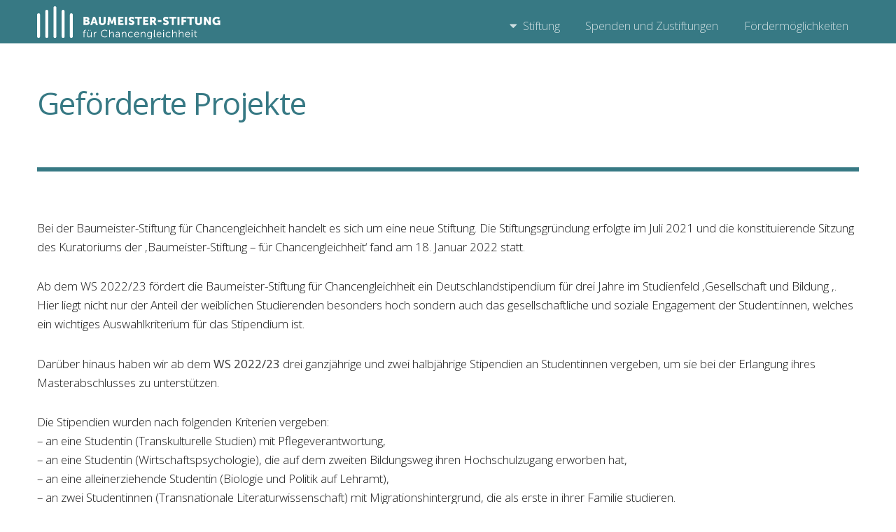

--- FILE ---
content_type: text/html; charset=UTF-8
request_url: https://www.baumeister-stiftung.de/gefoerderte-projekte/
body_size: 7453
content:
<!doctype html>
<html lang="de-DE">
<head>
<meta charset="UTF-8">
<meta name="viewport" content="width=device-width, initial-scale=1, user-scalable=no" />
<title>Geförderte Projekte - Baumeister Stiftung</title>
<meta name='robots' content='index, follow, max-image-preview:large, max-snippet:-1, max-video-preview:-1' />
	<style>img:is([sizes="auto" i], [sizes^="auto," i]) { contain-intrinsic-size: 3000px 1500px }</style>
	
	<!-- This site is optimized with the Yoast SEO plugin v25.0 - https://yoast.com/wordpress/plugins/seo/ -->
	<link rel="canonical" href="https://www.baumeister-stiftung.de/gefoerderte-projekte/" />
	<meta property="og:locale" content="de_DE" />
	<meta property="og:type" content="article" />
	<meta property="og:title" content="Geförderte Projekte - Baumeister Stiftung" />
	<meta property="og:description" content="Bei der Baumeister-Stiftung für Chancengleichheit handelt es sich um eine neue Stiftung. Die Stiftungsgründung erfolgte im Juli 2021 und die konstituierende Sitzung des Kuratoriums der ‚Baumeister-Stiftung – für Chancengleichheit‘ fand am 18. Januar 2022 statt. Ab dem WS 2022/23 fördert die Baumeister-Stiftung für Chancengleichheit ein Deutschlandstipendium für drei Jahre im Studienfeld &#8218;Gesellschaft und Bildung &#8218;. Hier liegt nicht nur der Anteil der weiblichen Studierenden besonders hoch sondern auch das gesellschaftliche und soziale Engagement der Student:innen, &nbsp;&raquo;&nbsp;Read more about: Geförderte Projekte &nbsp;&raquo;" />
	<meta property="og:url" content="https://www.baumeister-stiftung.de/gefoerderte-projekte/" />
	<meta property="og:site_name" content="Baumeister Stiftung" />
	<meta property="article:modified_time" content="2023-10-17T17:49:01+00:00" />
	<meta name="twitter:card" content="summary_large_image" />
	<meta name="twitter:label1" content="Geschätzte Lesezeit" />
	<meta name="twitter:data1" content="2 Minuten" />
	<script type="application/ld+json" class="yoast-schema-graph">{"@context":"https://schema.org","@graph":[{"@type":"WebPage","@id":"https://www.baumeister-stiftung.de/gefoerderte-projekte/","url":"https://www.baumeister-stiftung.de/gefoerderte-projekte/","name":"Geförderte Projekte - Baumeister Stiftung","isPartOf":{"@id":"https://www.baumeister-stiftung.de/#website"},"datePublished":"2022-05-09T12:06:22+00:00","dateModified":"2023-10-17T17:49:01+00:00","breadcrumb":{"@id":"https://www.baumeister-stiftung.de/gefoerderte-projekte/#breadcrumb"},"inLanguage":"de","potentialAction":[{"@type":"ReadAction","target":["https://www.baumeister-stiftung.de/gefoerderte-projekte/"]}]},{"@type":"BreadcrumbList","@id":"https://www.baumeister-stiftung.de/gefoerderte-projekte/#breadcrumb","itemListElement":[{"@type":"ListItem","position":1,"name":"Startseite","item":"https://www.baumeister-stiftung.de/"},{"@type":"ListItem","position":2,"name":"Geförderte Projekte"}]},{"@type":"WebSite","@id":"https://www.baumeister-stiftung.de/#website","url":"https://www.baumeister-stiftung.de/","name":"Baumeister Stiftung","description":"","potentialAction":[{"@type":"SearchAction","target":{"@type":"EntryPoint","urlTemplate":"https://www.baumeister-stiftung.de/?s={search_term_string}"},"query-input":{"@type":"PropertyValueSpecification","valueRequired":true,"valueName":"search_term_string"}}],"inLanguage":"de"}]}</script>
	<!-- / Yoast SEO plugin. -->


<script type="text/javascript">
/* <![CDATA[ */
window._wpemojiSettings = {"baseUrl":"https:\/\/s.w.org\/images\/core\/emoji\/15.1.0\/72x72\/","ext":".png","svgUrl":"https:\/\/s.w.org\/images\/core\/emoji\/15.1.0\/svg\/","svgExt":".svg","source":{"concatemoji":"https:\/\/www.baumeister-stiftung.de\/wp-includes\/js\/wp-emoji-release.min.js?ver=6.8"}};
/*! This file is auto-generated */
!function(i,n){var o,s,e;function c(e){try{var t={supportTests:e,timestamp:(new Date).valueOf()};sessionStorage.setItem(o,JSON.stringify(t))}catch(e){}}function p(e,t,n){e.clearRect(0,0,e.canvas.width,e.canvas.height),e.fillText(t,0,0);var t=new Uint32Array(e.getImageData(0,0,e.canvas.width,e.canvas.height).data),r=(e.clearRect(0,0,e.canvas.width,e.canvas.height),e.fillText(n,0,0),new Uint32Array(e.getImageData(0,0,e.canvas.width,e.canvas.height).data));return t.every(function(e,t){return e===r[t]})}function u(e,t,n){switch(t){case"flag":return n(e,"\ud83c\udff3\ufe0f\u200d\u26a7\ufe0f","\ud83c\udff3\ufe0f\u200b\u26a7\ufe0f")?!1:!n(e,"\ud83c\uddfa\ud83c\uddf3","\ud83c\uddfa\u200b\ud83c\uddf3")&&!n(e,"\ud83c\udff4\udb40\udc67\udb40\udc62\udb40\udc65\udb40\udc6e\udb40\udc67\udb40\udc7f","\ud83c\udff4\u200b\udb40\udc67\u200b\udb40\udc62\u200b\udb40\udc65\u200b\udb40\udc6e\u200b\udb40\udc67\u200b\udb40\udc7f");case"emoji":return!n(e,"\ud83d\udc26\u200d\ud83d\udd25","\ud83d\udc26\u200b\ud83d\udd25")}return!1}function f(e,t,n){var r="undefined"!=typeof WorkerGlobalScope&&self instanceof WorkerGlobalScope?new OffscreenCanvas(300,150):i.createElement("canvas"),a=r.getContext("2d",{willReadFrequently:!0}),o=(a.textBaseline="top",a.font="600 32px Arial",{});return e.forEach(function(e){o[e]=t(a,e,n)}),o}function t(e){var t=i.createElement("script");t.src=e,t.defer=!0,i.head.appendChild(t)}"undefined"!=typeof Promise&&(o="wpEmojiSettingsSupports",s=["flag","emoji"],n.supports={everything:!0,everythingExceptFlag:!0},e=new Promise(function(e){i.addEventListener("DOMContentLoaded",e,{once:!0})}),new Promise(function(t){var n=function(){try{var e=JSON.parse(sessionStorage.getItem(o));if("object"==typeof e&&"number"==typeof e.timestamp&&(new Date).valueOf()<e.timestamp+604800&&"object"==typeof e.supportTests)return e.supportTests}catch(e){}return null}();if(!n){if("undefined"!=typeof Worker&&"undefined"!=typeof OffscreenCanvas&&"undefined"!=typeof URL&&URL.createObjectURL&&"undefined"!=typeof Blob)try{var e="postMessage("+f.toString()+"("+[JSON.stringify(s),u.toString(),p.toString()].join(",")+"));",r=new Blob([e],{type:"text/javascript"}),a=new Worker(URL.createObjectURL(r),{name:"wpTestEmojiSupports"});return void(a.onmessage=function(e){c(n=e.data),a.terminate(),t(n)})}catch(e){}c(n=f(s,u,p))}t(n)}).then(function(e){for(var t in e)n.supports[t]=e[t],n.supports.everything=n.supports.everything&&n.supports[t],"flag"!==t&&(n.supports.everythingExceptFlag=n.supports.everythingExceptFlag&&n.supports[t]);n.supports.everythingExceptFlag=n.supports.everythingExceptFlag&&!n.supports.flag,n.DOMReady=!1,n.readyCallback=function(){n.DOMReady=!0}}).then(function(){return e}).then(function(){var e;n.supports.everything||(n.readyCallback(),(e=n.source||{}).concatemoji?t(e.concatemoji):e.wpemoji&&e.twemoji&&(t(e.twemoji),t(e.wpemoji)))}))}((window,document),window._wpemojiSettings);
/* ]]> */
</script>
<style id='wp-emoji-styles-inline-css' type='text/css'>

	img.wp-smiley, img.emoji {
		display: inline !important;
		border: none !important;
		box-shadow: none !important;
		height: 1em !important;
		width: 1em !important;
		margin: 0 0.07em !important;
		vertical-align: -0.1em !important;
		background: none !important;
		padding: 0 !important;
	}
</style>
<link rel='stylesheet' id='wp-block-library-css' href='https://www.baumeister-stiftung.de/wp-includes/css/dist/block-library/style.min.css?ver=6.8' type='text/css' media='all' />
<style id='classic-theme-styles-inline-css' type='text/css'>
/*! This file is auto-generated */
.wp-block-button__link{color:#fff;background-color:#32373c;border-radius:9999px;box-shadow:none;text-decoration:none;padding:calc(.667em + 2px) calc(1.333em + 2px);font-size:1.125em}.wp-block-file__button{background:#32373c;color:#fff;text-decoration:none}
</style>
<style id='global-styles-inline-css' type='text/css'>
:root{--wp--preset--aspect-ratio--square: 1;--wp--preset--aspect-ratio--4-3: 4/3;--wp--preset--aspect-ratio--3-4: 3/4;--wp--preset--aspect-ratio--3-2: 3/2;--wp--preset--aspect-ratio--2-3: 2/3;--wp--preset--aspect-ratio--16-9: 16/9;--wp--preset--aspect-ratio--9-16: 9/16;--wp--preset--color--black: #000000;--wp--preset--color--cyan-bluish-gray: #abb8c3;--wp--preset--color--white: #ffffff;--wp--preset--color--pale-pink: #f78da7;--wp--preset--color--vivid-red: #cf2e2e;--wp--preset--color--luminous-vivid-orange: #ff6900;--wp--preset--color--luminous-vivid-amber: #fcb900;--wp--preset--color--light-green-cyan: #7bdcb5;--wp--preset--color--vivid-green-cyan: #00d084;--wp--preset--color--pale-cyan-blue: #8ed1fc;--wp--preset--color--vivid-cyan-blue: #0693e3;--wp--preset--color--vivid-purple: #9b51e0;--wp--preset--gradient--vivid-cyan-blue-to-vivid-purple: linear-gradient(135deg,rgba(6,147,227,1) 0%,rgb(155,81,224) 100%);--wp--preset--gradient--light-green-cyan-to-vivid-green-cyan: linear-gradient(135deg,rgb(122,220,180) 0%,rgb(0,208,130) 100%);--wp--preset--gradient--luminous-vivid-amber-to-luminous-vivid-orange: linear-gradient(135deg,rgba(252,185,0,1) 0%,rgba(255,105,0,1) 100%);--wp--preset--gradient--luminous-vivid-orange-to-vivid-red: linear-gradient(135deg,rgba(255,105,0,1) 0%,rgb(207,46,46) 100%);--wp--preset--gradient--very-light-gray-to-cyan-bluish-gray: linear-gradient(135deg,rgb(238,238,238) 0%,rgb(169,184,195) 100%);--wp--preset--gradient--cool-to-warm-spectrum: linear-gradient(135deg,rgb(74,234,220) 0%,rgb(151,120,209) 20%,rgb(207,42,186) 40%,rgb(238,44,130) 60%,rgb(251,105,98) 80%,rgb(254,248,76) 100%);--wp--preset--gradient--blush-light-purple: linear-gradient(135deg,rgb(255,206,236) 0%,rgb(152,150,240) 100%);--wp--preset--gradient--blush-bordeaux: linear-gradient(135deg,rgb(254,205,165) 0%,rgb(254,45,45) 50%,rgb(107,0,62) 100%);--wp--preset--gradient--luminous-dusk: linear-gradient(135deg,rgb(255,203,112) 0%,rgb(199,81,192) 50%,rgb(65,88,208) 100%);--wp--preset--gradient--pale-ocean: linear-gradient(135deg,rgb(255,245,203) 0%,rgb(182,227,212) 50%,rgb(51,167,181) 100%);--wp--preset--gradient--electric-grass: linear-gradient(135deg,rgb(202,248,128) 0%,rgb(113,206,126) 100%);--wp--preset--gradient--midnight: linear-gradient(135deg,rgb(2,3,129) 0%,rgb(40,116,252) 100%);--wp--preset--font-size--small: 13px;--wp--preset--font-size--medium: 20px;--wp--preset--font-size--large: 36px;--wp--preset--font-size--x-large: 42px;--wp--preset--spacing--20: 0.44rem;--wp--preset--spacing--30: 0.67rem;--wp--preset--spacing--40: 1rem;--wp--preset--spacing--50: 1.5rem;--wp--preset--spacing--60: 2.25rem;--wp--preset--spacing--70: 3.38rem;--wp--preset--spacing--80: 5.06rem;--wp--preset--shadow--natural: 6px 6px 9px rgba(0, 0, 0, 0.2);--wp--preset--shadow--deep: 12px 12px 50px rgba(0, 0, 0, 0.4);--wp--preset--shadow--sharp: 6px 6px 0px rgba(0, 0, 0, 0.2);--wp--preset--shadow--outlined: 6px 6px 0px -3px rgba(255, 255, 255, 1), 6px 6px rgba(0, 0, 0, 1);--wp--preset--shadow--crisp: 6px 6px 0px rgba(0, 0, 0, 1);}:where(.is-layout-flex){gap: 0.5em;}:where(.is-layout-grid){gap: 0.5em;}body .is-layout-flex{display: flex;}.is-layout-flex{flex-wrap: wrap;align-items: center;}.is-layout-flex > :is(*, div){margin: 0;}body .is-layout-grid{display: grid;}.is-layout-grid > :is(*, div){margin: 0;}:where(.wp-block-columns.is-layout-flex){gap: 2em;}:where(.wp-block-columns.is-layout-grid){gap: 2em;}:where(.wp-block-post-template.is-layout-flex){gap: 1.25em;}:where(.wp-block-post-template.is-layout-grid){gap: 1.25em;}.has-black-color{color: var(--wp--preset--color--black) !important;}.has-cyan-bluish-gray-color{color: var(--wp--preset--color--cyan-bluish-gray) !important;}.has-white-color{color: var(--wp--preset--color--white) !important;}.has-pale-pink-color{color: var(--wp--preset--color--pale-pink) !important;}.has-vivid-red-color{color: var(--wp--preset--color--vivid-red) !important;}.has-luminous-vivid-orange-color{color: var(--wp--preset--color--luminous-vivid-orange) !important;}.has-luminous-vivid-amber-color{color: var(--wp--preset--color--luminous-vivid-amber) !important;}.has-light-green-cyan-color{color: var(--wp--preset--color--light-green-cyan) !important;}.has-vivid-green-cyan-color{color: var(--wp--preset--color--vivid-green-cyan) !important;}.has-pale-cyan-blue-color{color: var(--wp--preset--color--pale-cyan-blue) !important;}.has-vivid-cyan-blue-color{color: var(--wp--preset--color--vivid-cyan-blue) !important;}.has-vivid-purple-color{color: var(--wp--preset--color--vivid-purple) !important;}.has-black-background-color{background-color: var(--wp--preset--color--black) !important;}.has-cyan-bluish-gray-background-color{background-color: var(--wp--preset--color--cyan-bluish-gray) !important;}.has-white-background-color{background-color: var(--wp--preset--color--white) !important;}.has-pale-pink-background-color{background-color: var(--wp--preset--color--pale-pink) !important;}.has-vivid-red-background-color{background-color: var(--wp--preset--color--vivid-red) !important;}.has-luminous-vivid-orange-background-color{background-color: var(--wp--preset--color--luminous-vivid-orange) !important;}.has-luminous-vivid-amber-background-color{background-color: var(--wp--preset--color--luminous-vivid-amber) !important;}.has-light-green-cyan-background-color{background-color: var(--wp--preset--color--light-green-cyan) !important;}.has-vivid-green-cyan-background-color{background-color: var(--wp--preset--color--vivid-green-cyan) !important;}.has-pale-cyan-blue-background-color{background-color: var(--wp--preset--color--pale-cyan-blue) !important;}.has-vivid-cyan-blue-background-color{background-color: var(--wp--preset--color--vivid-cyan-blue) !important;}.has-vivid-purple-background-color{background-color: var(--wp--preset--color--vivid-purple) !important;}.has-black-border-color{border-color: var(--wp--preset--color--black) !important;}.has-cyan-bluish-gray-border-color{border-color: var(--wp--preset--color--cyan-bluish-gray) !important;}.has-white-border-color{border-color: var(--wp--preset--color--white) !important;}.has-pale-pink-border-color{border-color: var(--wp--preset--color--pale-pink) !important;}.has-vivid-red-border-color{border-color: var(--wp--preset--color--vivid-red) !important;}.has-luminous-vivid-orange-border-color{border-color: var(--wp--preset--color--luminous-vivid-orange) !important;}.has-luminous-vivid-amber-border-color{border-color: var(--wp--preset--color--luminous-vivid-amber) !important;}.has-light-green-cyan-border-color{border-color: var(--wp--preset--color--light-green-cyan) !important;}.has-vivid-green-cyan-border-color{border-color: var(--wp--preset--color--vivid-green-cyan) !important;}.has-pale-cyan-blue-border-color{border-color: var(--wp--preset--color--pale-cyan-blue) !important;}.has-vivid-cyan-blue-border-color{border-color: var(--wp--preset--color--vivid-cyan-blue) !important;}.has-vivid-purple-border-color{border-color: var(--wp--preset--color--vivid-purple) !important;}.has-vivid-cyan-blue-to-vivid-purple-gradient-background{background: var(--wp--preset--gradient--vivid-cyan-blue-to-vivid-purple) !important;}.has-light-green-cyan-to-vivid-green-cyan-gradient-background{background: var(--wp--preset--gradient--light-green-cyan-to-vivid-green-cyan) !important;}.has-luminous-vivid-amber-to-luminous-vivid-orange-gradient-background{background: var(--wp--preset--gradient--luminous-vivid-amber-to-luminous-vivid-orange) !important;}.has-luminous-vivid-orange-to-vivid-red-gradient-background{background: var(--wp--preset--gradient--luminous-vivid-orange-to-vivid-red) !important;}.has-very-light-gray-to-cyan-bluish-gray-gradient-background{background: var(--wp--preset--gradient--very-light-gray-to-cyan-bluish-gray) !important;}.has-cool-to-warm-spectrum-gradient-background{background: var(--wp--preset--gradient--cool-to-warm-spectrum) !important;}.has-blush-light-purple-gradient-background{background: var(--wp--preset--gradient--blush-light-purple) !important;}.has-blush-bordeaux-gradient-background{background: var(--wp--preset--gradient--blush-bordeaux) !important;}.has-luminous-dusk-gradient-background{background: var(--wp--preset--gradient--luminous-dusk) !important;}.has-pale-ocean-gradient-background{background: var(--wp--preset--gradient--pale-ocean) !important;}.has-electric-grass-gradient-background{background: var(--wp--preset--gradient--electric-grass) !important;}.has-midnight-gradient-background{background: var(--wp--preset--gradient--midnight) !important;}.has-small-font-size{font-size: var(--wp--preset--font-size--small) !important;}.has-medium-font-size{font-size: var(--wp--preset--font-size--medium) !important;}.has-large-font-size{font-size: var(--wp--preset--font-size--large) !important;}.has-x-large-font-size{font-size: var(--wp--preset--font-size--x-large) !important;}
:where(.wp-block-post-template.is-layout-flex){gap: 1.25em;}:where(.wp-block-post-template.is-layout-grid){gap: 1.25em;}
:where(.wp-block-columns.is-layout-flex){gap: 2em;}:where(.wp-block-columns.is-layout-grid){gap: 2em;}
:root :where(.wp-block-pullquote){font-size: 1.5em;line-height: 1.6;}
</style>
<link rel='stylesheet' id='contact-form-7-css' href='https://www.baumeister-stiftung.de/wp-content/plugins/contact-form-7/includes/css/styles.css?ver=6.0.6' type='text/css' media='all' />
<link rel='stylesheet' id='style-css' href='https://www.baumeister-stiftung.de/wp-content/themes/baumeister-stiftung/style.css?ver=6.8' type='text/css' media='all' />
<link rel='stylesheet' id='main-css' href='https://www.baumeister-stiftung.de/wp-content/themes/baumeister-stiftung/assets/css/main.css?ver=6.8' type='text/css' media='all' />
<link rel="https://api.w.org/" href="https://www.baumeister-stiftung.de/wp-json/" /><link rel="alternate" title="JSON" type="application/json" href="https://www.baumeister-stiftung.de/wp-json/wp/v2/pages/29" /><link rel="EditURI" type="application/rsd+xml" title="RSD" href="https://www.baumeister-stiftung.de/xmlrpc.php?rsd" />
<meta name="generator" content="WordPress 6.8" />
<link rel='shortlink' href='https://www.baumeister-stiftung.de/?p=29' />
<link rel="alternate" title="oEmbed (JSON)" type="application/json+oembed" href="https://www.baumeister-stiftung.de/wp-json/oembed/1.0/embed?url=https%3A%2F%2Fwww.baumeister-stiftung.de%2Fgefoerderte-projekte%2F" />
<link rel="alternate" title="oEmbed (XML)" type="text/xml+oembed" href="https://www.baumeister-stiftung.de/wp-json/oembed/1.0/embed?url=https%3A%2F%2Fwww.baumeister-stiftung.de%2Fgefoerderte-projekte%2F&#038;format=xml" />


</head>
<body class="wp-singular page-template-default page page-id-29 wp-theme-baumeister-stiftung is-preload">

<!-- Header -->
		<!-- Header -->
<header id="header">
	<div class="inner">
		<a href="/" class="headerLogoFollow"><img style="width: 25%;margin-top: 0.15rem;" src="/wp-content/themes/baumeister-stiftung/images/Baumeister_Logo_w.svg" alt="Baumeister Stiftung Logo" title="Home"></a>
		<nav id="nav">
			<ul class="mainNav"><li id="menu-item-28" class="menu-item menu-item-type-custom menu-item-object-custom current-menu-ancestor current-menu-parent menu-item-has-children menu-item-28"><a href="#">Stiftung</a>
<ul class="sub-menu">
	<li id="menu-item-27" class="menu-item menu-item-type-post_type menu-item-object-page menu-item-27"><a href="https://www.baumeister-stiftung.de/ueber-die-stiftung/">Über die Stiftung</a></li>
	<li id="menu-item-26" class="menu-item menu-item-type-post_type menu-item-object-page menu-item-26"><a href="https://www.baumeister-stiftung.de/ueber-die-stifter/">Über die Stifter</a></li>
	<li id="menu-item-31" class="menu-item menu-item-type-post_type menu-item-object-page current-menu-item page_item page-item-29 current_page_item menu-item-31"><a href="https://www.baumeister-stiftung.de/gefoerderte-projekte/" aria-current="page">Geförderte Projekte</a></li>
	<li id="menu-item-38" class="menu-item menu-item-type-post_type menu-item-object-page menu-item-38"><a href="https://www.baumeister-stiftung.de/finanzielles/">Finanzielles</a></li>
	<li id="menu-item-37" class="menu-item menu-item-type-post_type menu-item-object-page menu-item-37"><a href="https://www.baumeister-stiftung.de/das-kuratorium/">Das Kuratorium</a></li>
</ul>
</li>
<li id="menu-item-41" class="menu-item menu-item-type-post_type menu-item-object-page menu-item-41"><a href="https://www.baumeister-stiftung.de/spenden-und-zustiftungen/">Spenden und Zustiftungen</a></li>
<li id="menu-item-45" class="menu-item menu-item-type-post_type menu-item-object-page menu-item-45"><a href="https://www.baumeister-stiftung.de/foerdermoeglichkeiten/">Fördermöglichkeiten</a></li>
</ul>		</nav>
	</div>
</header>
     


<!-- Main -->
		<!-- Main -->
        <div id="main">
            <div class="inner">
        
            <!-- Content -->
                <div id="content">
                    
                    <section>
                        <header>
                            <h1>Geförderte Projekte</h1>
                                                    </header>   
    					
    					<!-- Content -->
                    <hr />
<p>Bei der Baumeister-Stiftung für Chancengleichheit handelt es sich um eine neue Stiftung. Die Stiftungsgründung erfolgte im Juli 2021 und die konstituierende Sitzung des Kuratoriums der ‚Baumeister-Stiftung – für Chancengleichheit‘ fand am 18. Januar 2022 statt.</p>
<p>Ab dem WS 2022/23 fördert die Baumeister-Stiftung für Chancengleichheit ein Deutschlandstipendium für drei Jahre im Studienfeld &#8218;Gesellschaft und Bildung &#8218;. Hier liegt nicht nur der Anteil der weiblichen Studierenden besonders hoch sondern auch das gesellschaftliche und soziale Engagement der Student:innen, welches ein wichtiges Auswahlkriterium für das Stipendium ist.</p>
<p>Darüber hinaus haben wir ab dem <strong>WS 2022/23</strong> drei ganzjährige und zwei halbjährige Stipendien an Studentinnen vergeben, um sie bei der Erlangung ihres Masterabschlusses zu unterstützen.</p>
<p>Die Stipendien wurden nach folgenden Kriterien vergeben:<br />
&#8211; an eine Studentin (Transkulturelle Studien) mit Pflegeverantwortung,<br />
&#8211; an eine Studentin (Wirtschaftspsychologie), die auf dem zweiten Bildungsweg ihren Hochschulzugang erworben hat,<br />
&#8211; an eine alleinerziehende Studentin (Biologie und Politik auf Lehramt),<br />
&#8211; an zwei Studentinnen (Transnationale Literaturwissenschaft) mit Migrationshintergrund, die als erste in ihrer Familie studieren.</p>
<p>Ab dem <strong>WS 2023/2024</strong> haben wir drei ganzjährige und drei weitere Stipedien mit einer Laufzeit von vier, sechs und neun Monaten vergeben. Alle Studentinnen fallen unter das Förderkriterium &#8222;First Generation Student&#8220;.<br />
Die Stipendiatinnen studieren in folgenden Bereichen:<br />
&#8211; Berufliche Bildung, Pflegewissenschaften<br />
&#8211; Politikwissenschaften<br />
&#8211; Bildungswissenschaften (Primar- und Elementarbereich)<br />
&#8211; Human- und Gesundheitswissenschaften<br />
&#8211; Soziologie- und Sozialforschung<br />
&#8211; Sozialpolitik</p>
<p>Die meisten geförderten Studentinnen sind neben ihrem Studium erwerbstätig und engagieren sich im sozialen Bereich. Ein Teil der Stipendiatinnen hat vor dem Beginn des Studiums bereits eine Berufsausbildung abgeschlossen.</p>
<p>Außerdem haben wir zwei Nachwuchswissenschaftlerinnen unterstützt. Einer Wissenschaftlerin gewähren wir einen Zuschuss für das Lektorat ihrer Dissertation zur Bedeutung der kurdischen Frauenbewegung in der deutschen Diaspora. Darüber hinaus unterstützen wir einen Forschungsaufenthalt in Wien im Rahmen des Projekts &#8222;Globale Entwicklungsdynamiken in der Langzeitpflegepolitik&#8220;.</p>
<p>Die Stiftung hat sich auch finanziell an der öffentlichen Vergabe &#8222;Das goldene Plietsch 2023&#8220; beteiligt.</p>

				</div>
            </div>
        </div>
    

<!-- Footer -->
<footer id="footer">
	<div class="inner">
		<div class="content">
			<section>

				<ul class="alt">
					<!-- <li><a href="https://www.uni-bremen.de/" target="_blank">Universität Bremen</a></li> -->
					<li><a href="https://www.uni-bremen.de/Stiftung" target="_blank">Stiftung der Universität Bremen</a></li>
					<li><a href="https://www.uni-bremen.de/kooperationen/foerderer-alumni/treuhandstiftungen/baumeister-stiftung-fuer-chancengleichheit" target="_blank">Baumeister-Stiftung<br />(unter dem Dach der Stiftung der Universität)</a></li>			
					<li><a href="/wp-content/themes/baumeister-stiftung/images/Baumeister-Stiftung-Logo.png" target="_blank">Download Logo als png-Datei</a></li>
					<li><a href="/wp-content/themes/baumeister-stiftung/images/Baumeister_Logo_orange_.svg" target="_blank">Download Logo als svg-Datei</a></li>
				</ul>
			</section>

				<ul class="alt">
					<li><a href="/kontakt/">Kontakt</a></li>
				<li><a href="/datenschutz">Datenschutz</a></li>
				<li><a href="/impressum/">Impressum</a></li>
				</ul>
			</section>
			<section>

				<ul class="contact-icons">
					<li class="icon solid fa-map-marker-alt">
						<address>
							Baumeister-Stiftung für Chancengleichheit<br />
							c/o Universität Bremen<br />
							Bibliothekstraße 1<br />
							28359 Bremen<br />
						</address>
					</li>
					<li class="icon solid fa-envelope">
						<a href="mailto:info@baumeister-stiftung.de">info@baumeister-stiftung.de</a>
					</li>
					<li class="icon solid fa-phone">
						+49-421-218-60336
					</li>
				</ul>
			</section>
		</div>
		<div class="copyright">
			&copy; 2022 Baumeister-Stiftung für Chancengleichheit
		</div>
	</div>
</footer>

<script type="speculationrules">
{"prefetch":[{"source":"document","where":{"and":[{"href_matches":"\/*"},{"not":{"href_matches":["\/wp-*.php","\/wp-admin\/*","\/wp-content\/uploads\/*","\/wp-content\/*","\/wp-content\/plugins\/*","\/wp-content\/themes\/baumeister-stiftung\/*","\/*\\?(.+)"]}},{"not":{"selector_matches":"a[rel~=\"nofollow\"]"}},{"not":{"selector_matches":".no-prefetch, .no-prefetch a"}}]},"eagerness":"conservative"}]}
</script>
<script type="text/javascript" src="https://www.baumeister-stiftung.de/wp-includes/js/dist/hooks.min.js?ver=4d63a3d491d11ffd8ac6" id="wp-hooks-js"></script>
<script type="text/javascript" src="https://www.baumeister-stiftung.de/wp-includes/js/dist/i18n.min.js?ver=5e580eb46a90c2b997e6" id="wp-i18n-js"></script>
<script type="text/javascript" id="wp-i18n-js-after">
/* <![CDATA[ */
wp.i18n.setLocaleData( { 'text direction\u0004ltr': [ 'ltr' ] } );
/* ]]> */
</script>
<script type="text/javascript" src="https://www.baumeister-stiftung.de/wp-content/plugins/contact-form-7/includes/swv/js/index.js?ver=6.0.6" id="swv-js"></script>
<script type="text/javascript" id="contact-form-7-js-translations">
/* <![CDATA[ */
( function( domain, translations ) {
	var localeData = translations.locale_data[ domain ] || translations.locale_data.messages;
	localeData[""].domain = domain;
	wp.i18n.setLocaleData( localeData, domain );
} )( "contact-form-7", {"translation-revision-date":"2025-02-03 17:24:24+0000","generator":"GlotPress\/4.0.1","domain":"messages","locale_data":{"messages":{"":{"domain":"messages","plural-forms":"nplurals=2; plural=n != 1;","lang":"de"},"This contact form is placed in the wrong place.":["Dieses Kontaktformular wurde an der falschen Stelle platziert."],"Error:":["Fehler:"]}},"comment":{"reference":"includes\/js\/index.js"}} );
/* ]]> */
</script>
<script type="text/javascript" id="contact-form-7-js-before">
/* <![CDATA[ */
var wpcf7 = {
    "api": {
        "root": "https:\/\/www.baumeister-stiftung.de\/wp-json\/",
        "namespace": "contact-form-7\/v1"
    }
};
/* ]]> */
</script>
<script type="text/javascript" src="https://www.baumeister-stiftung.de/wp-content/plugins/contact-form-7/includes/js/index.js?ver=6.0.6" id="contact-form-7-js"></script>
<script type="text/javascript" src="https://www.baumeister-stiftung.de/wp-content/themes/baumeister-stiftung/assets/js/jquery.min.js?ver=6.8" id="jquery-js"></script>
<script type="text/javascript" src="https://www.baumeister-stiftung.de/wp-content/themes/baumeister-stiftung/assets/js/jquery.dropotron.min.js?ver=6.8" id="dropotron-js"></script>
<script type="text/javascript" src="https://www.baumeister-stiftung.de/wp-content/themes/baumeister-stiftung/assets/js/browser.min.js?ver=6.8" id="browser-js"></script>
<script type="text/javascript" src="https://www.baumeister-stiftung.de/wp-content/themes/baumeister-stiftung/assets/js/breakpoints.min.js?ver=6.8" id="breakpoints-js"></script>
<script type="text/javascript" src="https://www.baumeister-stiftung.de/wp-content/themes/baumeister-stiftung/assets/js/util.js?ver=6.8" id="util-js"></script>
<script type="text/javascript" src="https://www.baumeister-stiftung.de/wp-content/themes/baumeister-stiftung/assets/js/main.js?ver=6.8" id="main-js"></script>

</body>
</html>

--- FILE ---
content_type: text/css
request_url: https://www.baumeister-stiftung.de/wp-content/themes/baumeister-stiftung/style.css?ver=6.8
body_size: -58
content:
/*
Theme Name: Baumeister Stiftung
Theme URI:
Author: Peter Biendara
Author URI: https://www.peter-biendara.de
Description: Theme für www.baumeister-stiftung.de
Version: 1.0
*/


--- FILE ---
content_type: text/javascript
request_url: https://www.baumeister-stiftung.de/wp-content/themes/baumeister-stiftung/assets/js/main.js?ver=6.8
body_size: 1363
content:
var settings = {

	banner: {

		// Indicators (= the clickable dots at the bottom).
			indicators: true,

		// Transition speed (in ms)
		// For timing purposes only. It *must* match the transition speed of "#banner > article".
			speed: 1500,

		// Transition delay (in ms)
			delay: 4000

	}

};

/**
 * Custom banner slider for Apex.
 * @return {jQuery} jQuery object.
 */
$.fn._slider = function(options) {

	var	$window = $(window),
		$this = $(this);

	if (this.length == 0)
		return $this;

	if (this.length > 1) {

		for (var i=0; i < this.length; i++)
			$(this[i])._slider(options);

		return $this;

	}

	// Vars.
		var	current = 0, pos = 0, lastPos = 0,
			slides = [], indicators = [],
			$indicators,
			$slides = $this.children('article'),
			intervalId,
			isLocked = false,
			i = 0;

	// Turn off indicators if we only have one slide.
		if ($slides.length == 1)
			options.indicators = false;

	// Functions.
		$this._switchTo = function(x, stop) {

			if (isLocked || pos == x)
				return;

			isLocked = true;

			if (stop)
				window.clearInterval(intervalId);

			// Update positions.
				lastPos = pos;
				pos = x;

			// Hide last slide.
				slides[lastPos].removeClass('top');

				if (options.indicators)
					indicators[lastPos].removeClass('visible');

			// Show new slide.
				slides[pos].addClass('visible').addClass('top');

				if (options.indicators)
					indicators[pos].addClass('visible');

			// Finish hiding last slide after a short delay.
				window.setTimeout(function() {

					slides[lastPos].addClass('instant').removeClass('visible');

					window.setTimeout(function() {

						slides[lastPos].removeClass('instant');
						isLocked = false;

					}, 100);

				}, options.speed);

		};

	// Indicators.
		if (options.indicators)
			$indicators = $('<ul class="indicators"></ul>').appendTo($this);

	// Slides.
		$slides
			.each(function() {

				var $slide = $(this),
					$img = $slide.find('img');

				// Slide.
					$slide
						.css('background-image', 'url("' + $img.attr('src') + '")')
						.css('background-position', ($slide.data('position') ? $slide.data('position') : 'center'));

				// Add to slides.
					slides.push($slide);

				// Indicators.
					if (options.indicators) {

						var $indicator_li = $('<li><span>' + i + '</span></li>').appendTo($indicators);

						// Indicator.
							$indicator_li
								.data('index', i)
								.on('click', function() {
									$this._switchTo($(this).data('index'), true);
								});

						// Add to indicators.
							indicators.push($indicator_li);

					}

				i++;

			});

	// Initial slide.
		slides[pos].addClass('visible').addClass('top');

		if (options.indicators)
			indicators[pos].addClass('visible');

	// Bail if we only have a single slide.
		if (slides.length == 1)
			return;

	// Main loop.
		intervalId = window.setInterval(function() {

			current++;

			if (current >= slides.length)
				current = 0;

			$this._switchTo(current);

		}, options.delay);

};

(function($) {

	var	$window	= $(window),
		$body	= $('body'),
		$banner	= $('#banner'),
		$header	= $('#header .inner');

	// Breakpoints.
		breakpoints({
			default:   ['1681px',   null       ],
			xlarge:    ['1281px',   '1680px'   ],
			large:     ['981px',    '1280px'   ],
			medium:    ['737px',    '980px'    ],
			small:     ['481px',    '736px'    ],
			xsmall:    ['361px',    '480px'    ],
			xxsmall:   [null,       '360px'    ]
		});

	// Play initial animations on page load.
		$window.on('load', function() {
			window.setTimeout(function() {
				$body.removeClass('is-preload');
			}, 100);
		});

	// Slider.
		$banner
			._slider(settings.banner);

	// Dropdowns.
		$('#nav > ul')
			.dropotron({
				alignment: 'left',
				hideDelay: 350
			});

	// Nav Panel.

		// Toggle.
			$('<a href="#navPanel" class="navPanelToggle"><span class="label">Menu</span></a>')
				.appendTo($header);

		// Panel.
			$('<div id="navPanel">' + '<nav>' + $('#nav').navList() + '</nav>' + '<a href="#navPanel" class="close"></a>' + '</div>')
				.appendTo($body)
				.panel({
					delay: 500,
					hideOnClick: true,
					hideOnSwipe: true,
					resetScroll: true,
					resetForms: true,
					side: 'right'
				});

})(jQuery);

--- FILE ---
content_type: image/svg+xml
request_url: https://www.baumeister-stiftung.de/wp-content/themes/baumeister-stiftung/images/Baumeister_Logo_w.svg
body_size: 8785
content:
<svg xmlns="http://www.w3.org/2000/svg" viewBox="0 0 637.26 116.29"><defs><style>.cls-1{fill:#ffffff;}.cls-2{fill:#ffffff;}</style></defs><g id="Ebene_2" data-name="Ebene 2"><g id="Ebene_1-2" data-name="Ebene 1"><path class="cls-1" d="M161.5,37H172c5.74,0,9.74,2.56,9.74,7.49a7,7,0,0,1-3.32,6.1v.08A6.43,6.43,0,0,1,183,57.16c0,6.25-5.21,8.54-10.91,8.54H161.5Zm10.62,11.1a2.42,2.42,0,0,0,2.53-2.64A2.33,2.33,0,0,0,172,43.05h-3.48v5.09Zm.61,11.54a2.84,2.84,0,0,0,3-3,2.76,2.76,0,0,0-3-2.93h-4.25v5.93Z"/><path class="cls-1" d="M202.67,59.68h-8.94l-1.72,6h-7.22L194.53,37h7.38l9.74,28.66h-7.22Zm-4.49-16.11s-.64,3.13-1.16,4.93l-1.65,5.57H201l-1.61-5.57c-.52-1.8-1.16-4.93-1.16-4.93Z"/><path class="cls-1" d="M214.54,37h7V55.16c0,3,2,4.6,5,4.6s5-1.6,5-4.6V37h7V55.16c0,6.45-4.73,11-11.95,11s-12-4.57-12-11Z"/><path class="cls-1" d="M246.73,37h7.62l4.16,12.1c.64,1.85,1.45,4.73,1.45,4.73H260s.8-2.88,1.44-4.73L265.65,37h7.62l2.32,28.66h-7l-.88-12.91a42.77,42.77,0,0,1,0-4.81h-.08s-1,3-1.6,4.81l-3,8.3h-6l-3-8.3c-.64-1.8-1.6-4.81-1.6-4.81h-.08a42.77,42.77,0,0,1,0,4.81l-.88,12.91h-7.06Z"/><path class="cls-1" d="M281.85,37H299.8v6H288.86v5.21h8.74v6h-8.74v5.41h11.5v6H281.85Z"/><path class="cls-1" d="M305.82,37h7V65.7h-7Z"/><path class="cls-1" d="M321.53,56.76s3.25,3,6.86,3c1.44,0,3-.56,3-2.28,0-3.41-12.91-3.29-12.91-12.11,0-5.29,4.45-8.77,10.15-8.77,6.17,0,9.22,3.24,9.22,3.24l-3,5.74A10.94,10.94,0,0,0,328.55,43c-1.45,0-3.05.64-3.05,2.24,0,3.61,12.91,3,12.91,12,0,4.77-3.65,8.9-10.1,8.9a14.81,14.81,0,0,1-10.47-4.09Z"/><path class="cls-1" d="M349.11,43.05h-8.7V37h24.41v6h-8.69V65.7h-7Z"/><path class="cls-1" d="M368.75,37h18v6H375.77v5.21h8.74v6h-8.74v5.41h11.5v6H368.75Z"/><path class="cls-1" d="M392.73,37h10a14.86,14.86,0,0,1,5.57.68c3.25,1.24,5.29,4.17,5.29,8.34,0,3-1.44,6.37-4.29,7.81V54a16.07,16.07,0,0,1,1.08,1.73l5.58,10h-7.82L403,56h-3.29V65.7h-7Zm10.06,13c2.24,0,3.65-1.24,3.65-3.52s-.81-3.45-4.33-3.45h-2.37v7Z"/><path class="cls-1" d="M420,48.78h12.59v6H420Z"/><path class="cls-1" d="M441,56.76s3.25,3,6.86,3c1.44,0,3-.56,3-2.28,0-3.41-12.91-3.29-12.91-12.11,0-5.29,4.45-8.77,10.15-8.77,6.17,0,9.22,3.24,9.22,3.24l-3,5.74A10.94,10.94,0,0,0,448,43c-1.45,0-3.05.64-3.05,2.24,0,3.61,12.91,3,12.91,12,0,4.77-3.65,8.9-10.1,8.9a14.81,14.81,0,0,1-10.47-4.09Z"/><path class="cls-1" d="M468.57,43.05h-8.7V37h24.41v6h-8.69V65.7h-7Z"/><path class="cls-1" d="M488.21,37h7V65.7h-7Z"/><path class="cls-1" d="M502.36,37h17.56v6H509.38v6h8.74v6h-8.74V65.7h-7Z"/><path class="cls-1" d="M530.38,43.05h-8.69V37H546.1v6h-8.7V65.7h-7Z"/><path class="cls-1" d="M549.63,37h7V55.16c0,3,2,4.6,5,4.6s5-1.6,5-4.6V37h7V55.16c0,6.45-4.73,11-12,11s-12-4.57-12-11Z"/><path class="cls-1" d="M580.33,37h7.1l7.94,13.38a51.76,51.76,0,0,1,2.4,4.9h.08s-.32-3.09-.32-4.9V37h7V65.7h-7l-8-13.35a52.1,52.1,0,0,1-2.4-4.89H587s.32,3.09.32,4.89V65.7h-7Z"/><path class="cls-1" d="M624.79,36.56c7.33,0,11,3.8,11,3.8l-3.37,5.26a11.37,11.37,0,0,0-7-2.65c-6,0-8.46,3.85-8.46,8.1,0,5.45,3.77,8.69,8.22,8.69A9.8,9.8,0,0,0,631,57.68v-2.2h-4v-6h10.27V65.7H631.4v-.8c0-.61,0-1.21,0-1.21h-.08a11.84,11.84,0,0,1-7.53,2.49c-7.34,0-14.07-5.49-14.07-14.87C609.76,43,616.05,36.56,624.79,36.56Z"/><path class="cls-2" d="M162,92.4h-2.31V90.31H162v-.88c0-6.1,4.3-6.87,6.4-6.87a8.19,8.19,0,0,1,1.14.07v2.24a5.29,5.29,0,0,0-.89-.07c-1.43,0-4.15.51-4.15,4.63v.88h4.74V92.4h-4.74v16.17H162Z"/><path class="cls-2" d="M174,90.09h2.5v11.09c0,2.91.44,5.48,4,5.48,4.22,0,6.83-3.71,6.83-7.72V90.09h2.5v18.48h-2.43v-2.76a13.88,13.88,0,0,1,.08-1.47h-.08a7.88,7.88,0,0,1-7.23,4.67c-4.34,0-6.18-2.35-6.18-7.16ZM178,82.74h2.24V85.9H178Zm5.54,0h2.28V85.9h-2.28Z"/><path class="cls-2" d="M197.16,90.09h2.46v3.27c0,.81-.07,1.47-.07,1.47h.07c.88-2.79,2.94-4.93,5.84-4.93a5.07,5.07,0,0,1,1,.11v2.47a5.82,5.82,0,0,0-.92-.08c-2.61,0-4.56,2.06-5.37,4.78a12.48,12.48,0,0,0-.51,3.6v7.79h-2.5Z"/><path class="cls-2" d="M234.75,82.3c6.17,0,9.3,3.34,9.3,3.34l-1.36,1.88a12.13,12.13,0,0,0-7.87-2.87c-6.06,0-10.39,4.7-10.39,10.8s4.33,11.21,10.47,11.21a12.09,12.09,0,0,0,8.38-3.45l1.47,1.8a13.8,13.8,0,0,1-9.89,4c-7.64,0-13.08-6-13.08-13.52A12.81,12.81,0,0,1,234.75,82.3Z"/><path class="cls-2" d="M250.85,82.74h2.5v10a14,14,0,0,1-.08,1.51h.08a7.91,7.91,0,0,1,7.34-4.59c4.56,0,6.18,2.61,6.18,7.16v11.76h-2.5V97.47c0-2.9-.44-5.47-4-5.47a7,7,0,0,0-6.72,5.25,8.74,8.74,0,0,0-.29,2.46v8.86h-2.5Z"/><path class="cls-2" d="M283.77,97.14h1v-.47c0-3.57-1.95-4.78-4.59-4.78A9,9,0,0,0,275,93.65l-1.17-1.91a10.6,10.6,0,0,1,6.57-2.09c4.45,0,6.91,2.46,6.91,7.09v11.83h-2.39v-2A15.18,15.18,0,0,1,285,105h-.07a6.67,6.67,0,0,1-6.17,4c-3.09,0-6.28-1.8-6.28-5.47C272.46,97.29,280.58,97.14,283.77,97.14Zm-4.63,9.74c3.53,0,5.66-3.67,5.66-6.87V99.2h-1.06c-2.91,0-8.71.11-8.71,4.19C275,105.12,276.39,106.88,279.14,106.88Z"/><path class="cls-2" d="M294.39,90.09h2.47v2.75a13.64,13.64,0,0,1-.08,1.47h.08a7.86,7.86,0,0,1,7.38-4.66c4.56,0,6.17,2.61,6.17,7.16v11.76h-2.5V97.47c0-2.9-.44-5.47-4-5.47a7,7,0,0,0-6.72,5.22,9.09,9.09,0,0,0-.3,2.49v8.86h-2.5Z"/><path class="cls-2" d="M325.92,89.65a9.1,9.1,0,0,1,6.76,2.64l-1.28,1.88A7.84,7.84,0,0,0,326,91.93a7.08,7.08,0,0,0-7.2,7.42,7.17,7.17,0,0,0,7.28,7.42,8.11,8.11,0,0,0,5.91-2.61l1.14,2a9.87,9.87,0,0,1-7.2,2.9,9.68,9.68,0,1,1,0-19.36Z"/><path class="cls-2" d="M346.83,89.65c5.11,0,7.72,3.93,7.72,8.52,0,.44-.08,1.29-.08,1.29H340.29c.11,4.74,3.34,7.31,7.16,7.31a8.6,8.6,0,0,0,5.63-2.24l1.14,1.91a10.63,10.63,0,0,1-6.84,2.57,9.34,9.34,0,0,1-9.66-9.66C337.72,93.29,341.83,89.65,346.83,89.65ZM352,97.4c-.15-3.86-2.5-5.66-5.25-5.66a6.27,6.27,0,0,0-6.36,5.66Z"/><path class="cls-2" d="M360.65,90.09h2.46v2.75c0,.81-.07,1.47-.07,1.47h.07a7.86,7.86,0,0,1,7.39-4.66c4.55,0,6.17,2.61,6.17,7.16v11.76h-2.5V97.47c0-2.9-.44-5.47-4-5.47a7,7,0,0,0-6.72,5.22,9.1,9.1,0,0,0-.29,2.49v8.86h-2.5Z"/><path class="cls-2" d="M390.15,114c3.61,0,6.47-1.69,6.47-5.8v-1.69c0-.7.07-1.32.07-1.32h-.07a6.08,6.08,0,0,1-5.84,3.23c-5,0-8.23-3.93-8.23-9.48s3.05-9.33,8-9.33,6.1,3.08,6.1,3.08h.07a3.84,3.84,0,0,1,0-.62v-2h2.43v18c0,5.88-4.34,8.16-8.85,8.16a13.53,13.53,0,0,1-6.07-1.47l1-2.06A11.39,11.39,0,0,0,390.15,114ZM396.66,99c0-5.4-2.57-7-5.84-7-3.6,0-5.7,2.6-5.7,7s2.39,7.28,6.06,7.28C394.09,106.22,396.66,104.42,396.66,99Z"/><path class="cls-2" d="M406.29,82.74h2.5v20.91c0,2.42,1.1,2.79,2,2.79a5.39,5.39,0,0,0,.63,0v2.24a5.82,5.82,0,0,1-.92.08c-1.54,0-4.26-.48-4.26-4.52Z"/><path class="cls-2" d="M424.7,89.65c5.1,0,7.71,3.93,7.71,8.52,0,.44-.07,1.29-.07,1.29H418.16c.11,4.74,3.34,7.31,7.16,7.31a8.59,8.59,0,0,0,5.62-2.24l1.14,1.91a10.59,10.59,0,0,1-6.83,2.57,9.35,9.35,0,0,1-9.67-9.66C415.58,93.29,419.7,89.65,424.7,89.65Zm5.18,7.75c-.15-3.86-2.5-5.66-5.26-5.66a6.26,6.26,0,0,0-6.35,5.66Z"/><path class="cls-2" d="M438.44,82.74h2.61v3.12h-2.61Zm.07,7.35H441v18.48h-2.5Z"/><path class="cls-2" d="M456.78,89.65a9.1,9.1,0,0,1,6.76,2.64l-1.29,1.88a7.83,7.83,0,0,0-5.4-2.24,7.08,7.08,0,0,0-7.2,7.42,7.17,7.17,0,0,0,7.27,7.42,8.15,8.15,0,0,0,5.92-2.61l1.14,2a9.87,9.87,0,0,1-7.2,2.9,9.68,9.68,0,1,1,0-19.36Z"/><path class="cls-2" d="M469.86,82.74h2.5v10a14,14,0,0,1-.08,1.51h.08a7.92,7.92,0,0,1,7.35-4.59c4.55,0,6.17,2.61,6.17,7.16v11.76h-2.5V97.47c0-2.9-.44-5.47-4-5.47a7,7,0,0,0-6.73,5.25,8.74,8.74,0,0,0-.29,2.46v8.86h-2.5Z"/><path class="cls-2" d="M493,82.74h2.5v10c0,.85-.07,1.51-.07,1.51h.07a7.92,7.92,0,0,1,7.35-4.59c4.56,0,6.17,2.61,6.17,7.16v11.76h-2.5V97.47c0-2.9-.44-5.47-4-5.47a7,7,0,0,0-6.72,5.25,8.73,8.73,0,0,0-.3,2.46v8.86H493Z"/><path class="cls-2" d="M523.91,89.65c5.11,0,7.72,3.93,7.72,8.52,0,.44-.07,1.29-.07,1.29H517.37c.11,4.74,3.35,7.31,7.17,7.31a8.59,8.59,0,0,0,5.62-2.24l1.14,1.91a10.59,10.59,0,0,1-6.83,2.57,9.34,9.34,0,0,1-9.67-9.66C514.8,93.29,518.92,89.65,523.91,89.65Zm5.19,7.75c-.15-3.86-2.5-5.66-5.26-5.66a6.27,6.27,0,0,0-6.36,5.66Z"/><path class="cls-2" d="M537.66,82.74h2.61v3.12h-2.61Zm.07,7.35h2.5v18.48h-2.5Z"/><path class="cls-2" d="M548.28,92.4h-2.43V90.31h2.47V85h2.46v5.33h4.63V92.4h-4.63v9.19c0,4.33,2.75,4.89,4.15,4.89a3.92,3.92,0,0,0,.84-.08v2.24a6,6,0,0,1-1.06.08c-2.13,0-6.43-.7-6.43-6.87Z"/><path class="cls-1" d="M33.67,12.34c-4.62-.05-5.08,3-5.07,6.45q.07,42.68,0,85.33c0,3.54.14,6.94,5.24,6.79,4.68-.15,4.81-3.37,4.8-6.7,0-14,0-28.1,0-42.15,0-14.39,0-28.79,0-43.18C38.69,15.43,38.24,12.39,33.67,12.34Z"/><path class="cls-1" d="M5.3,24.66C.83,24.63,0,27.43,0,31,.07,43.1,0,55.23,0,67.35c0,12.3,0,24.6,0,36.9,0,3.4.38,6.47,4.93,6.66s5.19-2.88,5.19-6.3q0-36.9,0-73.79C10.11,27.64,9.64,24.69,5.3,24.66Z"/><path class="cls-1" d="M62.11,0c-4.34,0-5.27,2.88-5.26,6.43q.07,48.86,0,97.71c0,3.58.46,6.89,5.4,6.77,4.62-.11,4.9-3.31,4.89-6.67q-.06-24.42,0-48.85c0-16.28,0-32.57,0-48.85C67.2,3,66.5,0,62.11,0Z"/><path class="cls-1" d="M95.39,18.36c0-4.63-2.23-6.75-6-6s-4,3.43-4,6.42q.06,42.66,0,85.31c0,3.64.42,6.84,5.35,6.77s4.74-3.46,4.74-6.7q0-21.06,0-42.14C95.41,47.5,95.45,32.93,95.39,18.36Z"/><path class="cls-1" d="M124,67.85c0-12.3,0-24.6,0-36.89,0-3.52-.71-6.38-5.25-6.31-4.31.08-4.81,3-4.81,6.19q0,36.9,0,73.79c0,3.47.61,6.42,5.24,6.28,4.23-.12,4.84-2.88,4.82-6.16C123.93,92.45,124,80.15,124,67.85Z"/></g></g></svg>